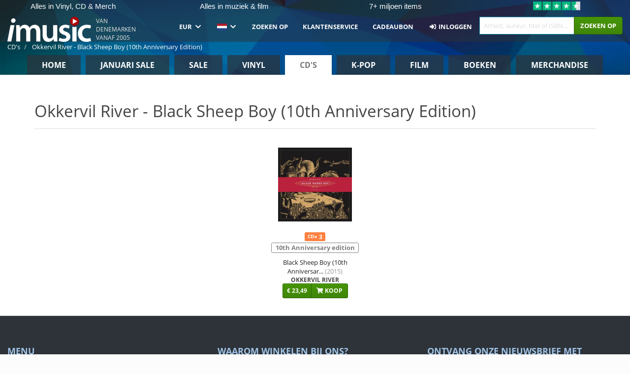

--- FILE ---
content_type: text/html; charset=UTF-8
request_url: https://imusic.nl/exposure/2486/okkervil-river-black-sheep-boy-10th-anniversary-edition-
body_size: 12166
content:
<!DOCTYPE HTML>
<html lang="nl-NL" xmlns="http://www.w3.org/1999/html">
<head>
    <title>Okkervil River - Black Sheep Boy (10th Anniversary Edition)</title>
    <meta name="description" content="10 års jubilæums version af Okkervil Rivers helt store gennembrud og fantastiske plade ''Black Sheep Boy'' fra 2005. Består af det originale album, Ep'en &quot;Black Sheep Boy Appendix&quot; samt en ekstra plade med uudgivet materiale. Derudover et essay om bandet."/>
    <meta name="viewport" content="width=device-width, initial-scale=1.0">
    <meta charset="UTF-8">
    <meta http-equiv="X-UA-Compatible" content="IE=edge">
    <meta name="csrf-token" content="Knqsg6E65JYnQQSCWL4l3aauJyAyz1Db50x3uHv0">
    <link rel="icon" type="image/png" href="/favicon-194x194.png" sizes="194x194">
    <link rel="canonical" href="https://imusic.nl/exposure/2486/okkervil-river-black-sheep-boy-10th-anniversary-edition-"/>
    <link rel="preload" as="style" href="https://imusic-static.b-cdn.net/build/assets/main-CS3GLKb6.css" /><link rel="stylesheet" href="https://imusic-static.b-cdn.net/build/assets/main-CS3GLKb6.css" />            <link rel="alternate" hreflang="da-DK" href="https://imusic.dk/exposure/2486/okkervil-river-black-sheep-boy-10th-anniversary-edition-"/>
            <link rel="alternate" hreflang="en-US" href="https://imusic.co/exposure/2486/okkervil-river-black-sheep-boy-10th-anniversary-edition-"/>
            <link rel="alternate" hreflang="no-NO" href="https://imusic.no/exposure/2486/okkervil-river-black-sheep-boy-10th-anniversary-edition-"/>
            <link rel="alternate" hreflang="sv-SE" href="https://imusic.se/exposure/2486/okkervil-river-black-sheep-boy-10th-anniversary-edition-"/>
            <link rel="alternate" hreflang="fi-FI" href="https://imusic.fi/exposure/2486/okkervil-river-black-sheep-boy-10th-anniversary-edition-"/>
            <link rel="alternate" hreflang="de-DE" href="https://imusic.de/exposure/2486/okkervil-river-black-sheep-boy-10th-anniversary-edition-"/>
            <link rel="alternate" hreflang="pt-BR" href="https://imusic.br.com/exposure/2486/okkervil-river-black-sheep-boy-10th-anniversary-edition-"/>
            <link rel="alternate" hreflang="en-GB" href="https://imusic.uk/exposure/2486/okkervil-river-black-sheep-boy-10th-anniversary-edition-"/>
            <link rel="alternate" hreflang="nl-BE" href="https://imusic.be/exposure/2486/okkervil-river-black-sheep-boy-10th-anniversary-edition-"/>
            <link rel="alternate" hreflang="nl-NL" href="https://imusic.nl/exposure/2486/okkervil-river-black-sheep-boy-10th-anniversary-edition-"/>
            <link rel="alternate" hreflang="de-CH" href="https://imusic.ch/exposure/2486/okkervil-river-black-sheep-boy-10th-anniversary-edition-"/>
            <link rel="alternate" hreflang="es-ES" href="https://imusic.es/exposure/2486/okkervil-river-black-sheep-boy-10th-anniversary-edition-"/>
            <link rel="alternate" hreflang="pt-PT" href="https://imusic.pt/exposure/2486/okkervil-river-black-sheep-boy-10th-anniversary-edition-"/>
            <link rel="alternate" hreflang="fr-FR" href="https://imusic.fr/exposure/2486/okkervil-river-black-sheep-boy-10th-anniversary-edition-"/>
            <link rel="alternate" hreflang="pl-PL" href="https://imusic.pl/exposure/2486/okkervil-river-black-sheep-boy-10th-anniversary-edition-"/>
            <link rel="alternate" hreflang="en-SG" href="https://imusic.sg/exposure/2486/okkervil-river-black-sheep-boy-10th-anniversary-edition-"/>
            <link rel="alternate" hreflang="en-AU" href="https://imusic.au/exposure/2486/okkervil-river-black-sheep-boy-10th-anniversary-edition-"/>
            <link rel="alternate" hreflang="ja-JP" href="https://imusic.jp/exposure/2486/okkervil-river-black-sheep-boy-10th-anniversary-edition-"/>
            <link rel="alternate" hreflang="x-default" href="https://imusic.co/exposure/2486/okkervil-river-black-sheep-boy-10th-anniversary-edition-"/>
        <script src="https://imusic-static.b-cdn.net/js/jquery.min.js"
            integrity="sha384-sh7LrJKhZVCSiklvQQdFfWqLoA/0X7Ir40zpIu7mrtoMlWbziSZ6MYKpTk5HoFL0" crossorigin="anonymous"></script>
        <script defer src="https://cdnjs.cloudflare.com/ajax/libs/twitter-bootstrap/3.4.1/js/bootstrap.min.js"
            integrity="sha256-nuL8/2cJ5NDSSwnKD8VqreErSWHtnEP9E7AySL+1ev4=" crossorigin="anonymous"></script>
    <script src="https://cdnjs.cloudflare.com/ajax/libs/jquery.form/4.3.0/jquery.form.min.js"
            integrity="sha384-qlmct0AOBiA2VPZkMY3+2WqkHtIQ9lSdAsAn5RUJD/3vA5MKDgSGcdmIv4ycVxyn" crossorigin="anonymous"></script>
    <link rel="preload" as="style" href="https://imusic-static.b-cdn.net/build/assets/app-Dhfpv9kO.css" /><link rel="modulepreload" href="https://imusic-static.b-cdn.net/build/assets/app-7jlHr0ey.js" /><link rel="stylesheet" href="https://imusic-static.b-cdn.net/build/assets/app-Dhfpv9kO.css" /><script type="module" src="https://imusic-static.b-cdn.net/build/assets/app-7jlHr0ey.js"></script>            
            
        <!-- Open Graph / Facebook Meta Tags -->
        <meta property="og:type" content="website">
        <meta property="og:url" content="https://imusic.nl/exposure/2486/okkervil-river-black-sheep-boy-10th-anniversary-edition-">
        <meta property="og:title" content="Okkervil River - Black Sheep Boy (10th Anniversary Edition)">
        <meta property="og:description" content="10 års jubilæums version af Okkervil Rivers helt store gennembrud og fantastiske plade ''Black Sheep Boy'' fra 2005. Består af det originale album, Ep'en &quot;Black Sheep Boy Appendix&quot; samt en ekstra plade med uudgivet materiale. Derudover et essay om bandet.">
        <meta property="og:image" content="https://imusic.b-cdn.net/images/item/original/020/0656605228020.jpg?okkervil-river-2015-black-sheep-boy-10th-anniversary-edition-cd&class=scaled&v=1444857951">
        <meta property="og:image:secure_url" content="https://imusic.b-cdn.net/images/item/original/020/0656605228020.jpg?okkervil-river-2015-black-sheep-boy-10th-anniversary-edition-cd&class=scaled&v=1444857951">
        <meta property="og:image:width" content="550">
        <meta property="og:image:height" content="545">
        <meta property="og:site_name" content="iMusic">
        <meta property="og:locale" content="nl_NL">

        
        <!-- Twitter Card Meta Tags -->
        <meta name="twitter:card" content="summary_large_image">
        <meta name="twitter:site" content="@imusicdk">
        <meta name="twitter:url" content="https://imusic.nl/exposure/2486/okkervil-river-black-sheep-boy-10th-anniversary-edition-">
        <meta name="twitter:title" content="Okkervil River - Black Sheep Boy (10th Anniversary Edition)">
        <meta name="twitter:description" content="10 års jubilæums version af Okkervil Rivers helt store gennembrud og fantastiske plade ''Black Sheep Boy'' fra 2005. Består af det originale album, Ep'en &quot;Black Sheep Boy Appendix&quot; samt en ekstra plade med uudgivet materiale. Derudover et essay om bandet.">
        <meta name="twitter:image" content="https://imusic.b-cdn.net/images/item/original/020/0656605228020.jpg?okkervil-river-2015-black-sheep-boy-10th-anniversary-edition-cd&class=scaled&v=1444857951">

            
    
    <script>
        if (/MSIE \d|Trident.*rv:/.test(navigator.userAgent)) {
            window.location = 'microsoft-edge:' + window.location;
            setTimeout(function () {
                window.location = 'https://go.microsoft.com/fwlink/?linkid=2135547';
            }, 1)
        }
    </script>

            <link rel="preload" as="style" href="https://imusic-static.b-cdn.net/build/assets/cc-DRDZlMXm.css" /><link rel="modulepreload" href="https://imusic-static.b-cdn.net/build/assets/cc-D4fqQRMT.js" /><link rel="stylesheet" href="https://imusic-static.b-cdn.net/build/assets/cc-DRDZlMXm.css" /><script type="module" src="https://imusic-static.b-cdn.net/build/assets/cc-D4fqQRMT.js"></script>    
                                                                                        
<!-- Facebook Pixel -->
<script type="text/plain" data-category="analytics" data-service="Facebook">
    !function (f, b, e, v, n, t, s) {
        if (f.fbq) return;
        n = f.fbq = function () {
            n.callMethod ?
                n.callMethod.apply(n, arguments) : n.queue.push(arguments)
        };
        if (!f._fbq) f._fbq = n;
        n.push = n;
        n.loaded = !0;
        n.version = '2.0';
        n.queue = [];
        t = b.createElement(e);
        t.async = !0;
        t.src = v;
        s = b.getElementsByTagName(e)[0];
        s.parentNode.insertBefore(t, s)
    }(window, document, 'script', 'https://connect.facebook.net/en_US/fbevents.js');
    fbq("init", "1110576090196729");


</script>
<noscript><img height="1" width="1" style="display:none" src="https://www.facebook.com/tr?id=1110576090196729&ev=PageView&noscript=1"/></noscript>                                                                                                
<!-- Google Analytics -->
<script type="text/javascript" data-category="analytics" data-service="Google Analytics" async src="https://www.googletagmanager.com/gtag/js?id=G-33P1ZYKLLR"></script>
<script type="text/javascript" data-category="analytics" data-service="Google Analytics">
window.dataLayer = window.dataLayer || [];
function gtag() { dataLayer.push(arguments); }if(! window.cookieConsent) {
                    gtag("consent", "default", {
                        ad_storage: "denied",
                        ad_user_data: "denied",
                        ad_personalization: "denied",
                        personalization_storage: "denied",
                        functionality_storage: "denied",
                        security_storage: "denied",
                        analytics_storage: "denied",
                    });
                }window.addEventListener("cc:onConsent", ({detail}) => {
                    var consent = window.cookieConsent.acceptedService("Google Analytics", "analytics") ? "granted" : "denied";
                    gtag("consent", "update", {
                        ad_storage: consent,
                        ad_user_data: consent,
                        ad_personalization: consent,
                        personalization_storage: consent,
                        functionality_storage: consent,
                        security_storage: consent,
                        analytics_storage: consent,
                    }); gtag("js", new Date()); gtag("config", "G-33P1ZYKLLR", {"anonymize_ip":true});
gtag("config", "AW-11176067335", {"anonymize_ip":true,"send_page_view":false});
});

</script>                                                
<!-- Go Wish -->

            <script type='text/plain' data-category='analytics' data-service='Ønskeskyen' src='https://tag.heylink.com/53eb7aee-bcd7-428e-939e-34ad93c76984/script.js' defer></script>
            <script type='text/plain' src='https://storage.googleapis.com/gowish-button-prod/js/gowish-iframe.js' data-category='analytics' data-service='Ønskeskyen' data-use-btn='true' id='gowish-iframescript' defer='true'></script>
            <link rel='stylesheet' href='https://storage.googleapis.com/gowish-button-prod/css/gowish-iframe.css'>
            <script type='text/plain' data-category='analytics' data-service='ØnskeSkyen'>
        

</script>                                                
<!-- Reddit -->
<script type='text/plain' data-category='analytics' data-service='Reddit'>
!function(w,d){if(!w.rdt){var p=w.rdt=function(){p.sendEvent?p.sendEvent.apply(p,arguments):p.callQueue.push(arguments)};p.callQueue=[];var t=d.createElement('script');t.src='https://www.redditstatic.com/ads/pixel.js',t.async=!0;var s=d.getElementsByTagName('script')[0];s.parentNode.insertBefore(t,s)}}(window,document);rdt('init','a2_edj3et5f8jg9', {'useDecimalCurrencyValues':true,'email':'','externalId':''});rdt('track', 'PageVisit');

</script>                                            </head>
<body class="">
<div class="container-fluid pagetop relative ">
            <div style="position: absolute; top: 0; bottom: 0; right: 0; left: 0; width: 100%; height: 100%; z-index: -1;">
            <img alt='Hero banner' loading='lazy' decoding='async' style='height: 100%; width: 100%; object-fit: cover; display: block;' srcset='https://imusic-static.b-cdn.net/storage/hero/h-101_3.png 640w, https://imusic-static.b-cdn.net/storage/hero/h-101_3.png 1024w' sizes='(max-width: 770px) 640px, 771px' src='https://imusic-static.b-cdn.net/storage/hero/h-101_3.png'>        </div>
        <nav class="row navbar navbar-default navbar-fixed-top hidden-print light" id="navbar-background"
         style="height: 85px"
         role="navigation">
                    <div class="top-banner" id="top-banner">
                <div class="messages">
                                    <span class="banner-phrase">Alles in Vinyl, CD & Merch</span>
                                    <span class="banner-phrase">Alles in muziek & film</span>
                                    <span class="banner-phrase">7+ miljoen items</span>
                                    <span class="banner-phrase">Gratis verzending van 100€</span>
                                    <span class="banner-phrase">Enorme K-pop selectie</span>
                                </div>
                <div class="tp">
                    <a href="https://nl.trustpilot.com/review/www.imusic.dk" target="_blank">
                    <img loading="lazy" decoding="async" src="https://imusic-static.b-cdn.net/storage/trustpilot/small.png" style="width: auto; max-height: 18px; max-width: 250px; vertical-align: bottom;"
                         alt="Top beoordeeld op Trustpilot op basis van duizenden klantenbeoordelingen"/>
                    </a>
                </div>
            </div>
        
        <div class="container-fluid">
            <div class="navbar-header flex justify-between items-center">
                <div class="flex align-items-center">
                    <button type="button" class="navbar-toggle" id="navbar-menu-toggle" data-toggle="collapse" data-target="#top-navbar" style="float: none; margin-right: 5px;">
                        <span class="sr-only">Toggle navigation</span>
                        <span class="icon-bar"></span>
                        <span class="icon-bar"></span>
                        <span class="icon-bar" style="width: 12px;"></span>
                    </button>

                    <a href="/">
                        <div id="logo" style="background-image: url(https://imusic-static.b-cdn.net/images/logo.png)"></div>
                    </a>
                </div>

                <div class="flex align-items-center gap-2">
                    <button type="button" class="navbar-toggle search" data-toggle="collapse" data-target="#top-navbar-search">
                        <span class="fa fa-search"></span>
                    </button>

                    <button type="button" class="navbar-toggle">
                        <a href="/page/customer">
                            <span class="fa fa-user text-white"></span>
                        </a>
                    </button>

                    
                                            <span id="tagline">Van Denemarken vanaf 2005</span>
                                    </div>
            </div>

            <div class="collapse navbar-collapse" id="top-navbar-search" aria-expanded="false" style="height: 1px">
                <form action="/music/search" role="search" class="visible-xs visible-sm hidden-print mt-4">
                    <div class="form-group mb-0">
                        <div class="input-group">
                            <input type="text" class="form-control" value=""
                                id="mainsearch3" name="query" placeholder="Artiest, auteur, titel of ISBN..."
                            >
                            <div class="input-group-btn">
                                <button class="btn btn-success" type="submit">Søg</button>
                            </div>
                        </div>
                    </div>
                </form>
            </div>

            <div class="collapse navbar-collapse" id="top-navbar" aria-expanded="false" style="height: 1px">
                <ul class="nav navbar-nav navbar-right" id="menu">
                    <li class="dropdown visible-xs">
                        <a href="#" class="dropdown-toggle" data-toggle="dropdown" onclick="return false" role="button"
                           aria-haspopup="true" aria-expanded="false">
                            <span class="lang-flag">Kategorier</span>
                            <span class="fa fa-chevron-down"></span>
                        </a>
                        <ul class="dropdown-menu" role="menu">
                                                            <li>
                                    <a href="/">
                                        Home                                    </a>
                                </li>
                                                            <li>
                                    <a href="/januarysale">
                                        Januari Sale                                    </a>
                                </li>
                                                            <li>
                                    <a href="/campaigns">
                                        Sale                                    </a>
                                </li>
                                                            <li>
                                    <a href="/vinyl">
                                        Vinyl                                    </a>
                                </li>
                                                            <li>
                                    <a href="/music">
                                        CD's                                    </a>
                                </li>
                                                            <li>
                                    <a href="/kpop">
                                        K-pop                                    </a>
                                </li>
                                                            <li>
                                    <a href="/movies">
                                        Film                                    </a>
                                </li>
                                                            <li>
                                    <a href="/books">
                                        Boeken                                    </a>
                                </li>
                                                            <li>
                                    <a href="/merchandise">
                                        Merchandise                                    </a>
                                </li>
                                                    </ul>
                    </li>
                                        <li class="dropdown btn-group">
                        <a href="#" class="dropdown-toggle" data-toggle="dropdown" onclick="return false" role="button"
                           aria-haspopup="true" aria-expanded="false">
                            EUR                            <span class="fa fa-chevron-down"></span>
                        </a>
                        <ul class="dropdown-menu" role="menu" id="currency-dropdown">
                                                            <li>
                                    <a role="menuitemradio"
                                       onclick="location.search = 'changeCurrency=AUD'">
                                        AUD &nbsp;
                                        <span class="text-muted pr-4">(Australian Dollars)</span>
                                                                                    <span class="pull-right">A$</span>
                                                                            </a>
                                </li>
                                                            <li>
                                    <a role="menuitemradio"
                                       onclick="location.search = 'changeCurrency=BRL'">
                                        BRL &nbsp;
                                        <span class="text-muted pr-4">(Brazilian real)</span>
                                                                                    <span class="pull-right">R$</span>
                                                                            </a>
                                </li>
                                                            <li>
                                    <a role="menuitemradio"
                                       onclick="location.search = 'changeCurrency=CAD'">
                                        CAD &nbsp;
                                        <span class="text-muted pr-4">(Canadian Dollars)</span>
                                                                                    <span class="pull-right">CA$</span>
                                                                            </a>
                                </li>
                                                            <li>
                                    <a role="menuitemradio"
                                       onclick="location.search = 'changeCurrency=CHF'">
                                        CHF &nbsp;
                                        <span class="text-muted pr-4">(Swiss francs)</span>
                                                                                    <span class="pull-right">SFr.</span>
                                                                            </a>
                                </li>
                                                            <li>
                                    <a role="menuitemradio"
                                       onclick="location.search = 'changeCurrency=CNY'">
                                        CNY &nbsp;
                                        <span class="text-muted pr-4">(Chinese yuan)</span>
                                                                                    <span class="pull-right">元</span>
                                                                            </a>
                                </li>
                                                            <li>
                                    <a role="menuitemradio"
                                       onclick="location.search = 'changeCurrency=CZK'">
                                        CZK &nbsp;
                                        <span class="text-muted pr-4">(Czech koruny)</span>
                                                                                    <span class="pull-right">Kč</span>
                                                                            </a>
                                </li>
                                                            <li>
                                    <a role="menuitemradio"
                                       onclick="location.search = 'changeCurrency=DKK'">
                                        DKK &nbsp;
                                        <span class="text-muted pr-4">(Danske kroner)</span>
                                                                            </a>
                                </li>
                                                            <li>
                                    <a role="menuitemradio"
                                       onclick="location.search = 'changeCurrency=EUR'">
                                        EUR &nbsp;
                                        <span class="text-muted pr-4">(Euro)</span>
                                                                                    <span class="pull-right">€</span>
                                                                            </a>
                                </li>
                                                            <li>
                                    <a role="menuitemradio"
                                       onclick="location.search = 'changeCurrency=GBP'">
                                        GBP &nbsp;
                                        <span class="text-muted pr-4">(Pounds Sterling)</span>
                                                                                    <span class="pull-right">£</span>
                                                                            </a>
                                </li>
                                                            <li>
                                    <a role="menuitemradio"
                                       onclick="location.search = 'changeCurrency=HKD'">
                                        HKD &nbsp;
                                        <span class="text-muted pr-4">(Hong Kong dollars)</span>
                                                                                    <span class="pull-right">HK$</span>
                                                                            </a>
                                </li>
                                                            <li>
                                    <a role="menuitemradio"
                                       onclick="location.search = 'changeCurrency=HUF'">
                                        HUF &nbsp;
                                        <span class="text-muted pr-4">(Hungarian forints)</span>
                                                                                    <span class="pull-right">Ft</span>
                                                                            </a>
                                </li>
                                                            <li>
                                    <a role="menuitemradio"
                                       onclick="location.search = 'changeCurrency=ILS'">
                                        ILS &nbsp;
                                        <span class="text-muted pr-4">(Israeli shekel)</span>
                                                                                    <span class="pull-right">₪</span>
                                                                            </a>
                                </li>
                                                            <li>
                                    <a role="menuitemradio"
                                       onclick="location.search = 'changeCurrency=ISK'">
                                        ISK &nbsp;
                                        <span class="text-muted pr-4">(Icelandic kronur)</span>
                                                                                    <span class="pull-right">Íkr</span>
                                                                            </a>
                                </li>
                                                            <li>
                                    <a role="menuitemradio"
                                       onclick="location.search = 'changeCurrency=JPY'">
                                        JPY &nbsp;
                                        <span class="text-muted pr-4">(Japanese yen)</span>
                                                                                    <span class="pull-right">¥</span>
                                                                            </a>
                                </li>
                                                            <li>
                                    <a role="menuitemradio"
                                       onclick="location.search = 'changeCurrency=KRW'">
                                        KRW &nbsp;
                                        <span class="text-muted pr-4">(South Korean won)</span>
                                                                                    <span class="pull-right">₩</span>
                                                                            </a>
                                </li>
                                                            <li>
                                    <a role="menuitemradio"
                                       onclick="location.search = 'changeCurrency=MXN'">
                                        MXN &nbsp;
                                        <span class="text-muted pr-4">(Mexican peso)</span>
                                                                                    <span class="pull-right">Mex$</span>
                                                                            </a>
                                </li>
                                                            <li>
                                    <a role="menuitemradio"
                                       onclick="location.search = 'changeCurrency=NOK'">
                                        NOK &nbsp;
                                        <span class="text-muted pr-4">(Norwegian kroner)</span>
                                                                                    <span class="pull-right">NOK</span>
                                                                            </a>
                                </li>
                                                            <li>
                                    <a role="menuitemradio"
                                       onclick="location.search = 'changeCurrency=NZD'">
                                        NZD &nbsp;
                                        <span class="text-muted pr-4">(New Zealand dollars)</span>
                                                                                    <span class="pull-right">NZ$</span>
                                                                            </a>
                                </li>
                                                            <li>
                                    <a role="menuitemradio"
                                       onclick="location.search = 'changeCurrency=PLN'">
                                        PLN &nbsp;
                                        <span class="text-muted pr-4">(Polish złotys)</span>
                                                                                    <span class="pull-right">zł</span>
                                                                            </a>
                                </li>
                                                            <li>
                                    <a role="menuitemradio"
                                       onclick="location.search = 'changeCurrency=SEK'">
                                        SEK &nbsp;
                                        <span class="text-muted pr-4">(Svenske kroner)</span>
                                                                                    <span class="pull-right">SEK</span>
                                                                            </a>
                                </li>
                                                            <li>
                                    <a role="menuitemradio"
                                       onclick="location.search = 'changeCurrency=SGD'">
                                        SGD &nbsp;
                                        <span class="text-muted pr-4">(Singapore dollars)</span>
                                                                                    <span class="pull-right">S$</span>
                                                                            </a>
                                </li>
                                                            <li>
                                    <a role="menuitemradio"
                                       onclick="location.search = 'changeCurrency=TRY'">
                                        TRY &nbsp;
                                        <span class="text-muted pr-4">(Turkish lira)</span>
                                                                                    <span class="pull-right">₺</span>
                                                                            </a>
                                </li>
                                                            <li>
                                    <a role="menuitemradio"
                                       onclick="location.search = 'changeCurrency=USD'">
                                        USD &nbsp;
                                        <span class="text-muted pr-4">(Dollars)</span>
                                                                                    <span class="pull-right">$</span>
                                                                            </a>
                                </li>
                                                            <li>
                                    <a role="menuitemradio"
                                       onclick="location.search = 'changeCurrency=ZAR'">
                                        ZAR &nbsp;
                                        <span class="text-muted pr-4">(South African rand)</span>
                                                                                    <span class="pull-right">R</span>
                                                                            </a>
                                </li>
                                                    </ul>
                    </li>
                    <li class="dropdown">
                        <a href="#" class="dropdown-toggle" data-toggle="dropdown" onclick="return false" role="button"
                           aria-haspopup="true" aria-expanded="false">
                            <span class="lang-flag"><img src="https://imusic-static.b-cdn.net/images/langs/nl.png" height="14" title="Nederlands" alt="nl"></img></span>
                            <span class="fa fa-chevron-down"></span>
                        </a>
                        <ul class="dropdown-menu" role="menu">
                                                            <li><a role="menuitemradio"  rel="alternate" href="https://imusic.dk/exposure/2486/okkervil-river-black-sheep-boy-10th-anniversary-edition-" hreflang="da-DK"><span class="lang-flag"><img src="https://imusic-static.b-cdn.net/images/flags/dk.png" height="14" title="DK" alt="DK"></img></span> <span class="lang-text">Dansk</span></a></li>
                                                            <li><a role="menuitemradio"  rel="alternate" href="https://imusic.de/exposure/2486/okkervil-river-black-sheep-boy-10th-anniversary-edition-" hreflang="de-DE"><span class="lang-flag"><img src="https://imusic-static.b-cdn.net/images/flags/de.png" height="14" title="DE" alt="DE"></img></span> <span class="lang-text">Deutsch</span></a></li>
                                                            <li><a role="menuitemradio"  rel="alternate" href="https://imusic.ch/exposure/2486/okkervil-river-black-sheep-boy-10th-anniversary-edition-" hreflang="de-CH"><span class="lang-flag"><img src="https://imusic-static.b-cdn.net/images/flags/ch.png" height="14" title="CH" alt="CH"></img></span> <span class="lang-text">Deutsch (Switzerland)</span></a></li>
                                                            <li><a role="menuitemradio"  rel="alternate" href="https://imusic.co/exposure/2486/okkervil-river-black-sheep-boy-10th-anniversary-edition-" hreflang="en-US"><span class="lang-flag"><img src="https://imusic-static.b-cdn.net/images/flags/us.png" height="14" title="US" alt="US"></img></span> <span class="lang-text">English</span></a></li>
                                                            <li><a role="menuitemradio"  rel="alternate" href="https://imusic.au/exposure/2486/okkervil-river-black-sheep-boy-10th-anniversary-edition-" hreflang="en-AU"><span class="lang-flag"><img src="https://imusic-static.b-cdn.net/images/flags/au.png" height="14" title="AU" alt="AU"></img></span> <span class="lang-text">English (Australia)</span></a></li>
                                                            <li><a role="menuitemradio"  rel="alternate" href="https://imusic.sg/exposure/2486/okkervil-river-black-sheep-boy-10th-anniversary-edition-" hreflang="en-SG"><span class="lang-flag"><img src="https://imusic-static.b-cdn.net/images/flags/sg.png" height="14" title="SG" alt="SG"></img></span> <span class="lang-text">English (Singapore)</span></a></li>
                                                            <li><a role="menuitemradio"  rel="alternate" href="https://imusic.uk/exposure/2486/okkervil-river-black-sheep-boy-10th-anniversary-edition-" hreflang="en-GB"><span class="lang-flag"><img src="https://imusic-static.b-cdn.net/images/flags/gb.png" height="14" title="GB" alt="GB"></img></span> <span class="lang-text">English (United Kingdom)</span></a></li>
                                                            <li><a role="menuitemradio"  rel="alternate" href="https://imusic.es/exposure/2486/okkervil-river-black-sheep-boy-10th-anniversary-edition-" hreflang="es-ES"><span class="lang-flag"><img src="https://imusic-static.b-cdn.net/images/flags/es.png" height="14" title="ES" alt="ES"></img></span> <span class="lang-text">Español</span></a></li>
                                                            <li><a role="menuitemradio"  rel="alternate" href="https://imusic.fr/exposure/2486/okkervil-river-black-sheep-boy-10th-anniversary-edition-" hreflang="fr-FR"><span class="lang-flag"><img src="https://imusic-static.b-cdn.net/images/flags/fr.png" height="14" title="FR" alt="FR"></img></span> <span class="lang-text">Français</span></a></li>
                                                            <li><a role="menuitemradio"  rel="alternate" href="https://imusic.nl/exposure/2486/okkervil-river-black-sheep-boy-10th-anniversary-edition-" hreflang="nl-NL"><span class="lang-flag"><img src="https://imusic-static.b-cdn.net/images/flags/nl.png" height="14" title="NL" alt="NL"></img></span> <span class="lang-text">Nederlands</span></a></li>
                                                            <li><a role="menuitemradio"  rel="alternate" href="https://imusic.no/exposure/2486/okkervil-river-black-sheep-boy-10th-anniversary-edition-" hreflang="no-NO"><span class="lang-flag"><img src="https://imusic-static.b-cdn.net/images/flags/no.png" height="14" title="NO" alt="NO"></img></span> <span class="lang-text">Norsk</span></a></li>
                                                            <li><a role="menuitemradio"  rel="alternate" href="https://imusic.pl/exposure/2486/okkervil-river-black-sheep-boy-10th-anniversary-edition-" hreflang="pl-PL"><span class="lang-flag"><img src="https://imusic-static.b-cdn.net/images/flags/pl.png" height="14" title="PL" alt="PL"></img></span> <span class="lang-text">Polski</span></a></li>
                                                            <li><a role="menuitemradio"  rel="alternate" href="https://imusic.pt/exposure/2486/okkervil-river-black-sheep-boy-10th-anniversary-edition-" hreflang="pt-PT"><span class="lang-flag"><img src="https://imusic-static.b-cdn.net/images/flags/pt.png" height="14" title="PT" alt="PT"></img></span> <span class="lang-text">Português</span></a></li>
                                                            <li><a role="menuitemradio"  rel="alternate" href="https://imusic.br.com/exposure/2486/okkervil-river-black-sheep-boy-10th-anniversary-edition-" hreflang="pt-BR"><span class="lang-flag"><img src="https://imusic-static.b-cdn.net/images/flags/br.png" height="14" title="BR" alt="BR"></img></span> <span class="lang-text">Português do Brasil</span></a></li>
                                                            <li><a role="menuitemradio"  rel="alternate" href="https://imusic.fi/exposure/2486/okkervil-river-black-sheep-boy-10th-anniversary-edition-" hreflang="fi-FI"><span class="lang-flag"><img src="https://imusic-static.b-cdn.net/images/flags/fi.png" height="14" title="FI" alt="FI"></img></span> <span class="lang-text">Suomi</span></a></li>
                                                            <li><a role="menuitemradio"  rel="alternate" href="https://imusic.se/exposure/2486/okkervil-river-black-sheep-boy-10th-anniversary-edition-" hreflang="sv-SE"><span class="lang-flag"><img src="https://imusic-static.b-cdn.net/images/flags/se.png" height="14" title="SE" alt="SE"></img></span> <span class="lang-text">Svenska</span></a></li>
                                                            <li><a role="menuitemradio"  rel="alternate" href="https://imusic.be/exposure/2486/okkervil-river-black-sheep-boy-10th-anniversary-edition-" hreflang="nl-BE"><span class="lang-flag"><img src="https://imusic-static.b-cdn.net/images/flags/be.png" height="14" title="BE" alt="BE"></img></span> <span class="lang-text">Vlaamse (Belgium)</span></a></li>
                                                            <li><a role="menuitemradio"  rel="alternate" href="https://imusic.jp/exposure/2486/okkervil-river-black-sheep-boy-10th-anniversary-edition-" hreflang="ja-JP"><span class="lang-flag"><img src="https://imusic-static.b-cdn.net/images/flags/jp.png" height="14" title="JP" alt="JP"></img></span> <span class="lang-text">日本語</span></a></li>
                                                    </ul>
                    </li>
                                            <li class="dropdown">
            <a href="/page/search" class="hidden-xs hidden-sm" role="button" aria-haspopup="true" aria-expanded="false">Zoeken op</a>
        <a href="#" class="hidden-md hidden-lg dropdown-toggle" data-toggle="dropdown" onclick="return false" role="button" aria-haspopup="true" aria-expanded="false">Zoeken op</a>
        <ul class="dropdown-menu multi-level" role="menu">
            <li class="hidden-md hidden-lg">
                <a href="/page/search" role="menuitem"><span class="fa fa-search"> </span>&nbsp;Zoeken op</a>            </li>
                                                        <li class="">
                    
                                          <a class="inline-block" href="/page/search?advanced=1" role="menuitem"><span class="fa fa-search-plus"> </span>&nbsp;Geavanceerde zoekopties</a>                    
                                    </li>
                    </ul>
    </li>

                                            <li class="dropdown">
            <a href="/page/contact" class="hidden-xs hidden-sm" role="button" aria-haspopup="true" aria-expanded="false">Klantenservice</a>
        <a href="#" class="hidden-md hidden-lg dropdown-toggle" data-toggle="dropdown" onclick="return false" role="button" aria-haspopup="true" aria-expanded="false">Klantenservice</a>
        <ul class="dropdown-menu multi-level" role="menu">
            <li class="hidden-md hidden-lg">
                <a href="/page/contact" role="menuitem">Klantenservice</a>            </li>
                                                        <li class="">
                    
                                          <a class="inline-block" href="/exposure/6488/vigtig-info-i-forbindelse-med-julen" role="menuitem"><span class="fa fa-tree"> </span>&nbsp;Kerstinfo</a>                    
                                    </li>
                                            <li class="">
                    
                                          <a class="inline-block" href="/page/faq" role="menuitem">Algemene FAQ</a>                    
                                    </li>
                                            <li class="">
                    
                                          <a class="inline-block" href="/exposure/10037/vinyl-faq" role="menuitem">Vinyl FAQ</a>                    
                                    </li>
                                            <li class="">
                    
                                          <a class="inline-block" href="/page/contact" role="menuitem">Contact</a>                    
                                    </li>
                    </ul>
    </li>

                                            <li class="dropdown">
      <a href="/giftcard" role="menuitem">Cadeaubon</a>    </li>

                                            <li class="dropdown">
      <a href="/page/login" role="menuitem"><span class="fa fa-sign-in-alt"> </span>&nbsp;Inloggen</a>    </li>

                                                                <li class="visible-md visible-lg">
                            <div id="searchbar">
                                <form action="/music/search">
                                    <div class="input-group search-form-group">
                                        <input type="text" class="form-control typeahead" id="mainsearch" name="query"
                                               value=""
                                               placeholder="Artiest, auteur, titel of ISBN..." autocomplete="off" accesskey="f"/>
                                        <span class="input-group-btn">
                                            <button class="btn btn-success" type="submit">Zoeken op</button>
                                        </span>
                                    </div>
                                </form>
                            </div>
                        </li>
                    
                    
<li class="dropdown cart  hidden-xs">
    </li>                    
<li class="hidden-xs cart-btn">
    </li>                </ul>
            </div>
        </div>
    </nav>

    <div id="breadcrumb" class="row breadcrumb-container hidden-print" style="margin-top: 78px">
        <ol class="breadcrumb light" itemscope itemtype="https://schema.org/BreadcrumbList">
                                        <li itemprop="itemListElement" itemscope itemtype="https://schema.org/ListItem">
                    <a itemprop="item" itemtype="https://schema.org/Thing" href="/music">
                        <span itemprop="name">CD's</span>
                    </a>
                    <meta itemprop="position" content="1"/>
                </li>
                            <li itemprop="itemListElement" itemscope itemtype="https://schema.org/ListItem">
                    <a itemprop="item" itemtype="https://schema.org/Thing" href="/exposure/2486/okkervil-river-black-sheep-boy-10th-anniversary-edition-">
                        <span itemprop="name">Okkervil River - Black Sheep Boy (10th Anniversary Edition)</span>
                    </a>
                    <meta itemprop="position" content="2"/>
                </li>
                                </ol>
    </div>

    <div class="row row-centered hidden-print">
        <div class="col-centered col-sm-10 col-xs-12" id="messages">
                    </div>
    </div>


        
    <div id="tabs" class="row hidden-print">
        <div class="container">
            <div class="row">
                                <ul class="nav nav-tabs nav-justified hidden-xs hidden-sm">
                                            <li class="overhead-size "
                            style="font-size: calc(100vw / (9 * 9))">
                            <a href="/"
                               style="padding: calc(100vw / (9 * 16))">
                                Home                            </a>
                        </li>
                                            <li class="overhead-size "
                            style="font-size: calc(100vw / (9 * 9))">
                            <a href="/januarysale"
                               style="padding: calc(100vw / (9 * 16))">
                                Januari Sale                            </a>
                        </li>
                                            <li class="overhead-size "
                            style="font-size: calc(100vw / (9 * 9))">
                            <a href="/campaigns"
                               style="padding: calc(100vw / (9 * 16))">
                                Sale                            </a>
                        </li>
                                            <li class="overhead-size "
                            style="font-size: calc(100vw / (9 * 9))">
                            <a href="/vinyl"
                               style="padding: calc(100vw / (9 * 16))">
                                Vinyl                            </a>
                        </li>
                                            <li class="overhead-size active"
                            style="font-size: calc(100vw / (9 * 9))">
                            <a href="/music"
                               style="padding: calc(100vw / (9 * 16))">
                                CD's                            </a>
                        </li>
                                            <li class="overhead-size "
                            style="font-size: calc(100vw / (9 * 9))">
                            <a href="/kpop"
                               style="padding: calc(100vw / (9 * 16))">
                                K-pop                            </a>
                        </li>
                                            <li class="overhead-size "
                            style="font-size: calc(100vw / (9 * 9))">
                            <a href="/movies"
                               style="padding: calc(100vw / (9 * 16))">
                                Film                            </a>
                        </li>
                                            <li class="overhead-size "
                            style="font-size: calc(100vw / (9 * 9))">
                            <a href="/books"
                               style="padding: calc(100vw / (9 * 16))">
                                Boeken                            </a>
                        </li>
                                            <li class="overhead-size "
                            style="font-size: calc(100vw / (9 * 9))">
                            <a href="/merchandise"
                               style="padding: calc(100vw / (9 * 16))">
                                Merchandise                            </a>
                        </li>
                                    </ul>
            </div>
        </div>
    </div>

            <form action="/music/search" role="search"
              class="visible-xs visible-sm hidden-print">
            <div class="form-group">
                <div class="input-group">
                    <div class="input-group-btn">
                        <button type="button" class="btn btn-default dropdown-toggle" data-toggle="dropdown">
                            CD's <span class="caret"></span>
                        </button>
                        <ul class="dropdown-menu">
                                                            <li><a href="/">Home</a></li>
                                                            <li><a href="/januarysale">Januari Sale</a></li>
                                                            <li><a href="/campaigns">Sale</a></li>
                                                            <li><a href="/vinyl">Vinyl</a></li>
                                                            <li><a href="/music">CD's</a></li>
                                                            <li><a href="/kpop">K-pop</a></li>
                                                            <li><a href="/movies">Films</a></li>
                                                            <li><a href="/books">Boeken</a></li>
                                                            <li><a href="/merchandise">Koopwaar</a></li>
                                                    </ul>
                    </div>
                    <input type="text" class="form-control" value=""
                           id="mainsearch2" name="query" placeholder="Artiest, auteur, titel of ISBN...">
                    <div class="input-group-btn">
                        <button class="btn btn-success" type="submit">Zoeken op</button>
                    </div>

                </div>
            </div>
        </form>
    </div>

<div class="white-background">
    <div class="container " id="content">
                    <div class="page-header">
    <h1>
        Okkervil River - Black Sheep Boy (10th Anniversary Edition)            </h1>
    </div>




    
    
    
    <div class="list-container list-items">
                    <div class="list-item">
                <div class="text-center item-teaser">
    <a href="/music/0656605228020/okkervil-river-2015-black-sheep-boy-10th-anniversary-edition-cd" title="Okkervil River · Black Sheep Boy (10th Anniversary Edition) (CD) [10th Anniversary edition] (2015)">
        <figure class="item-figure">
            <img src="https://imusic.b-cdn.net/images/item/original/020/0656605228020.jpg?okkervil-river-2015-black-sheep-boy-10th-anniversary-edition-cd&amp;class=scaled&amp;v=1444857951" loading="lazy" style="background-image: url(https://imusic-static.b-cdn.net/images/missing.png)" onload="this.classList.add('loaded')" class="item-cover" alt="Cover for Okkervil River · Black Sheep Boy (10th Anniversary Edition) (CD) [10th Anniversary edition] (2015)">        </figure>

        <div class="type">
            <span class="label" style="background-color: #ff8040" title=""><acronym title="Compact Disc">CD<span class="outline" title="">&times; 3</span></acronym></span><div class="label label-blank breakable-label">10th Anniversary edition</div>        </div>
        <div class="item-text">
            <span class="title" title="Black Sheep Boy (10th Anniversary Edition)">
                Black Sheep Boy (10th Anniversar...            </span>
                            <span class="release-year hidden-xs">(2015)</span>
                                        <div class="artist" title="Okkervil River">
                    Okkervil River                </div>
                    </div>
                    </a>
                                <form method="post" action="/page/cart" data-ajax>
            <input type="hidden" name="_token" value="Knqsg6E65JYnQQSCWL4l3aauJyAyz1Db50x3uHv0" autocomplete="off">            <input type="hidden" name="itemId" value="656605228020">
            <input type="hidden" name="action" value="add">
                        <div class="btn-group btn-group-sm" role="group">
                <button type="submit" class="btn btn-sm btn-success price">
                    € 23,49                </button>
                <button type="submit" class="btn btn-sm btn-success" title="Verwachte levering: Verwachte levering 26 - 30 jan.">
                    <span class="fas fa-shopping-cart"></span>
                    <span class="hidden-md hidden-sm hidden-xs">Koop</span>
                </button>
            </div>
        </form>
                </div>
            </div>
            </div>


    <script type="application/ld+json">
        {"@context":"https://schema.org","@type":"CollectionPage","name":"Okkervil River - Black Sheep Boy (10th Anniversary Edition)","description":"10 års jubilæums version af Okkervil Rivers helt store gennembrud og fantastiske plade \u0027\u0027Black Sheep Boy\u0027\u0027 fra 2005. Består af det originale album, Ep\u0027en \u0022Black Sheep Boy Appendix\u0022 samt en ekstra plade med uudgivet materiale. Derudover et essay om bandet.","mainEntity":{"@type":"ItemList","itemListElement":[{"@context":"http://schema.org","@type":"Product","name":"Black Sheep Boy (10th Anniversary Edition)","description":"10 års jubilæums version af Okkervil Rivers helt store gennembrud og fantastiske plade \u0027\u0027Black Sheep Boy\u0027\u0027 fra 2005. Består af det originale album, Ep\u0027en \u0022Black Sheep Boy Appendix\u0022 samt en ekstra plade med uudgivet materiale. Derudover et essay om bandet.","image":"https://imusic.b-cdn.net/images/item/original/020/0656605228020.jpg?okkervil-river-2015-black-sheep-boy-10th-anniversary-edition-cd\u0026class=scaled\u0026v=1444857951","gtin13":"0656605228020","offers":{"@type":"Offer","availability":"https://schema.org/OutOfStock","itemCondition":"https://schema.org/NewCondition","priceValidUntil":"2026-01-18T01:08:36+01:00","priceCurrency":"EUR","url":"https://imusic.nl/music/0656605228020/okkervil-river-2015-black-sheep-boy-10th-anniversary-edition-cd","hasMerchantReturnPolicy":{"@type":"MerchantReturnPolicy","applicableCountry":"NL","returnPolicyCategory":"https://schema.org/MerchantReturnFiniteReturnWindow","merchantReturnDays":14,"returnMethod":"https://schema.org/ReturnByMail","returnFees":"https://schema.org/ReturnFeesCustomerResponsibility"},"price":23.49}}]}}    </script>



            </div>
</div>

<div id="bottom" class="hidden-print">
    <footer>
        <div class="footer" id="footer">
            <div class="container-fluid">
                <div class="row">
                    <div class="col-sm-4 col-xs-6">
                                                    <h3>Menu</h3>
                            <ul>
                                                                    <li>
                                        <a href="/page/top" role="menuitem">Top 100</a>                                                                            </li>
                                                                    <li>
                                        <a href="/page/about" role="menuitem">Over iMusic</a>                                                                            </li>
                                                                    <li>
                                        <a href="/exposure/14363/om-vores-butik" role="menuitem">Over onze platenzaak</a>                                                                            </li>
                                                                    <li>
                                        <a href="/page/conditions" role="menuitem">Voorwaarden</a>                                                                            </li>
                                                                    <li>
                                        <a href="/page/privacy" role="menuitem">Privacybeleid</a>                                                                            </li>
                                                                    <li>
                                        <a target="_blank" href="https://drive.google.com/drive/folders/0B1Fs4TnD5h_4XzdUYmNvME5ocnM?usp=sharing" role="menuitem">Pers</a>                                                                            </li>
                                                                    <li>
                                        <a target="_blank" href="https://status.imusic.dk" role="menuitem">Status</a>                                                                            </li>
                                                                <li>
                                                                            <a href="" data-cc="show-preferencesModal">
                                            Cookie-instellingen                                        </a>
                                                                    </li>
                            </ul>
                                            </div>
                    <div class="col-sm-4 col-xs-6">
                                                    <h3>Waarom winkelen bij ons?</h3>
                            <ul class="product-benefits">
                                <li>
    <span class="text-success"> <span class="fas fa-check"></span>
        <strong>
        Gratis verzending van € 100,00 (tot Nederland)        </strong>
    </span>
    <br/>
    Ontvang gratis verzending bij aankoop van € 100,00 (tot Nederland) met de goedkoopste verzendmethode. Niet geldig voor cadeaukaarten.</li>
                                <li>
                                <span class="text-success">
                                    <span class="fas fa-check"></span>
                                        <strong>Goedgekeurd</strong>
                                    </span><br/>
                                    Top beoordeeld op Trustpilot op basis van duizenden klantenbeoordelingen                                    <br/>
                                                                    </li>
                                <li>
                                    <span class="text-success">
                                        <span class="fas fa-check"></span>
                                        <strong>Dienst</strong>
                                    </span><br/>
                                    Persoonlijke klantenservice waarmee u kunt praten                                </li>
                                <li>
                                    <span class="text-success">
                                        <span class="fas fa-check"></span>
                                        <strong>Scandinavië's grootste selectie</strong>
                                    </span><br/>
                                    Grote selectie van nieuwe en komende releases - 8.000.000 titels tegen lage prijzen
VINYL · CD · K-POP · DVD · MERCHANDISE · BOEKEN                                </li>
                            </ul>
                                            </div>
                    <div class="col-sm-4 col-xs-12">
                        <div class="row">
                                                            <div class="col-xs-12">
                                    <h3 id="newsletter-signup">Ontvang onze nieuwsbrief met speciale aanbiedingen en info over het belangrijkste muzieknieuws (de nieuwsbrief is in het Engels)</h3>
                                    <div class="text-center input-append newsletter-box">
                                        <form action="/page/subscriptions" method="post">
                                            <input type="hidden" name="_token" value="Knqsg6E65JYnQQSCWL4l3aauJyAyz1Db50x3uHv0"/>
                                            <input type="hidden" name="action" value="subscribe"/>

                                            <div class="form-group">
                                                <input type="text" class="form-control" id="inputDefault"
                                                       placeholder="Voer e-mailadres in"
                                                       name="email"
                                                       value="">
                                            </div>
                                            <button type="submit" class="btn btn-success btn-block">
                                                <i class="fas fa-envelope"></i>&nbsp;
                                                Abonneren op nieuwsbrief                                            </button>
                                        </form>
                                    </div>
                                </div>
                                                        <div class="col-xs-12">
                                <div style="margin-top: 8px;">
                                    <ul class="social">
                                        <li class="facebook">
                                            <a href="https://www.facebook.com/imusic.dk" target="_blank">
                                                <i class="fab fa-facebook-f"> </i>
                                            </a>
                                        </li>
                                        <li class="tiktok">
                                            <a href="https://www.tiktok.com/@imusicdk" target="_blank">
                                                <i class="fab fa-tiktok"></i>
                                            </a>
                                        </li>
                                        <li class="instagram">
                                            <a href="https://www.instagram.com/imusicdk/" target="_blank">
                                                <i class="fab fa-instagram"> </i>
                                            </a>
                                        </li>
                                    </ul>
                                    <ul class="social mt-2" style="margin-top: 1rem;">
                                        <p class="text-white"><b>K-POP</b></p>
                                        <li class="instagram-2">
                                            <a href="https://www.instagram.com/kpopimusicdk/" target="_blank">
                                                <i class="fab fa-instagram"> </i>
                                            </a>
                                        </li>
                                        <li class="tiktok-2">
                                            <a href="https://www.tiktok.com/@kpopimusicdk" target="_blank">
                                                <i class="fab fa-tiktok"> </i>
                                            </a>
                                        </li>
                                    </ul>
                                </div>
                            </div>
                        </div>
                    </div>
                </div>
                <div class="row pull-right" style="padding-top: 10px; padding-bottom: 10px;">
                    <div class="col-xs-12">
                        <a href="https://www.dnb.com/da-dk/produkter-og-tjenester/live-rating-logo/" rel="nofollow" title="Dun & Bradstreet credit rating logo">
                            <img src="https://ratinglogo.bisnode.com/2886654191787982401786582.svg" loading="lazy" style="background-image: url(https://imusic-static.b-cdn.net/images/blank.png)" onload="this.classList.add('loaded')" class="creditratinglogo" alt="Dun &amp; Bradstreet credit rating logo">                        </a>

                         <span class="partner" title="imusic.dk har en fremragende score på Trustpilot">
                            <a href="https://NL.trustpilot.com/review/www.imusic.dk?utm_medium=iMusic&utm_source=static">
                                <img alt="Trustpilot rating" loading="lazy" decoding="async" style="background: #fff; width: 100%; height: auto; max-width: 200px" src="https://imusic-static.b-cdn.net/storage/trustpilot/nl.png"/>
                            </a>
                        </span>
                                                    <span class="partner" style="display: inline-block; margin: 0 10px;" title="imusic.dk har en fremragende score på Google">
                                <div id="google-reviews">
    <a href="https://g.co/kgs/NSmDCdC" target="_blank">
        <svg xmlns="http://www.w3.org/2000/svg" viewBox="0 0 220 50" style="height:30px;">
            <text x="10" y="35" font-family="Arial" font-size="30" font-weight="bold"
                  fill="#E6A817">4.7</text>

            <!-- Star 1 (fully filled) -->
            <defs>
                <clipPath id="clip1">
                    <rect x="60" y="0" width="30" height="50"/>
                </clipPath>
            </defs>
            <path d="M75 10 L79.5 19.2 L89.6 20.4 L82.3 27.4 L83.9 37.6 L75 32.8 L66.1 37.6 L67.7 27.4 L60.4 20.4 L70.5 19.2 Z"
                  stroke="#E6A817" stroke-width="1" fill="white"/>
            <path d="M75 10 L79.5 19.2 L89.6 20.4 L82.3 27.4 L83.9 37.6 L75 32.8 L66.1 37.6 L67.7 27.4 L60.4 20.4 L70.5 19.2 Z"
                  stroke="none" fill="#E6A817" clip-path="url(#clip1)"/>

            <!-- Star 2 (fully filled) -->
            <defs>
                <clipPath id="clip2">
                    <rect x="90" y="0" width="30" height="50"/>
                </clipPath>
            </defs>
            <path d="M105 10 L109.5 19.2 L119.6 20.4 L112.3 27.4 L113.9 37.6 L105 32.8 L96.1 37.6 L97.7 27.4 L90.4 20.4 L100.5 19.2 Z"
                  stroke="#E6A817" stroke-width="1" fill="white"/>
            <path d="M105 10 L109.5 19.2 L119.6 20.4 L112.3 27.4 L113.9 37.6 L105 32.8 L96.1 37.6 L97.7 27.4 L90.4 20.4 L100.5 19.2 Z"
                  stroke="none" fill="#E6A817" clip-path="url(#clip2)"/>

            <!-- Star 3 (fully filled) -->
            <defs>
                <clipPath id="clip3">
                    <rect x="120" y="0" width="30" height="50"/>
                </clipPath>
            </defs>
            <path d="M135 10 L139.5 19.2 L149.6 20.4 L142.3 27.4 L143.9 37.6 L135 32.8 L126.1 37.6 L127.7 27.4 L120.4 20.4 L130.5 19.2 Z"
                  stroke="#E6A817" stroke-width="1" fill="white"/>
            <path d="M135 10 L139.5 19.2 L149.6 20.4 L142.3 27.4 L143.9 37.6 L135 32.8 L126.1 37.6 L127.7 27.4 L120.4 20.4 L130.5 19.2 Z"
                  stroke="none" fill="#E6A817" clip-path="url(#clip3)"/>

            <!-- Star 4 (fully filled) -->
            <defs>
                <clipPath id="clip4">
                    <rect x="150" y="0" width="30" height="50"/>
                </clipPath>
            </defs>
            <path d="M165 10 L169.5 19.2 L179.6 20.4 L172.3 27.4 L173.9 37.6 L165 32.8 L156.1 37.6 L157.7 27.4 L150.4 20.4 L160.5 19.2 Z"
                  stroke="#E6A817" stroke-width="1" fill="white"/>
            <path d="M165 10 L169.5 19.2 L179.6 20.4 L172.3 27.4 L173.9 37.6 L165 32.8 L156.1 37.6 L157.7 27.4 L150.4 20.4 L160.5 19.2 Z"
                  stroke="none" fill="#E6A817" clip-path="url(#clip4)"/>

            <!-- Star 5 (partially filled - 80%) -->
            <defs>
                <clipPath id="clip5">
                    <rect x="180" y="0" width="21" height="50"/>
                </clipPath>
            </defs>
            <path d="M195 10 L199.5 19.2 L209.6 20.4 L202.3 27.4 L203.9 37.6 L195 32.8 L186.1 37.6 L187.7 27.4 L180.4 20.4 L190.5 19.2 Z"
                  stroke="#E6A817" stroke-width="1" fill="white"/>
            <path d="M195 10 L199.5 19.2 L209.6 20.4 L202.3 27.4 L203.9 37.6 L195 32.8 L186.1 37.6 L187.7 27.4 L180.4 20.4 L190.5 19.2 Z"
                  stroke="none" fill="#E6A817" clip-path="url(#clip5)"/>
        </svg>
        <img loading="lazy" decoding="async" src="/images/logos/google.png"
             style="width: auto; max-height: 18px; max-width: 250px;"
             alt="Top-vurdering på Google Reviews, baseret på tusinder af anmeldelser."/>
    </a>
</div>                            </span>
                                                <span class="partner" title="imusic.co steunt het Deense Rode Kruis">
                            <a href="https://www.rodekors.dk/stoet/virksomheder/erhvervsklub/erhvervsmedlemmer">
                                <img src="https://imusic-static.b-cdn.net/images/partners/redcross.png" loading="lazy" style="background-image: url(https://imusic-static.b-cdn.net/images/blank.png)" onload="this.classList.add('loaded')" alt="Røde kors logo">                            </a>
                        </span>
                        <span class="partner" title="Wij gebruiken duurzame elektriciteit uit wind en zon">
                            <a href="/images/partners/klimabevis.jpg">
                                <img src="https://imusic-static.b-cdn.net/images/partners/nrgi.png" loading="lazy" style="background-image: url(https://imusic-static.b-cdn.net/images/blank.png)" onload="this.classList.add('loaded')" alt="Klima bevis">                            </a>
                        </span>
                                                                            <span class="partner" title="Electronic invoicing using PEPPOL">
                                <a href="https://directory.peppol.eu/public/menuitem-search?action=view&participant=iso6523-actorid-upis%3A%3A0184%3Adk42194565">
                                    <img src="https://imusic-static.b-cdn.net/images/partners/peppol.png" loading="lazy" style="background-image: url(https://imusic-static.b-cdn.net/images/blank.png)" onload="this.classList.add('loaded')" alt="PEPPOL logo">                                </a>
                            </span>
                                            </div>
                </div>
            </div>
            <div class="footer-bottom">
                <div class="container-fluid">
                    <p class="pull-left">
                        © 2026 iMusic A/S.
                                                                                <span class="text-muted">
                            Sindalsvej 36B, Risskov, Denemarken                            </span>
                                            </p>
                    <div class="pull-right">
                        <ul class="nav nav-pills payments">
                                                            <li title="PayPal">
                                    <img src="https://imusic-static.b-cdn.net/images/payment/ppaypal.png" loading="lazy" style="background-image: url(https://imusic-static.b-cdn.net/images/blank.png)" onload="this.classList.add('loaded')" alt="PayPal">                                </li>
                                                            <li title="Klarna">
                                    <img src="https://imusic-static.b-cdn.net/images/payment/klarna.png" loading="lazy" style="background-image: url(https://imusic-static.b-cdn.net/images/blank.png)" onload="this.classList.add('loaded')" alt="Klarna">                                </li>
                                                            <li title="Trustly">
                                    <img src="https://imusic-static.b-cdn.net/images/payment/trustly.png" loading="lazy" style="background-image: url(https://imusic-static.b-cdn.net/images/blank.png)" onload="this.classList.add('loaded')" alt="Trustly">                                </li>
                                                            <li title="iDeal">
                                    <img src="https://imusic-static.b-cdn.net/images/payment/ideal.png" loading="lazy" style="background-image: url(https://imusic-static.b-cdn.net/images/blank.png)" onload="this.classList.add('loaded')" alt="iDeal">                                </li>
                                                            <li title="ApplePay (AltaPay)">
                                    <img src="https://imusic-static.b-cdn.net/images/payment/apple-pay.png" loading="lazy" style="background-image: url(https://imusic-static.b-cdn.net/images/blank.png)" onload="this.classList.add('loaded')" alt="ApplePay (AltaPay)">                                </li>
                                                            <li title="Google Pay">
                                    <img src="https://imusic-static.b-cdn.net/images/payment/g-pay.png" loading="lazy" style="background-image: url(https://imusic-static.b-cdn.net/images/blank.png)" onload="this.classList.add('loaded')" alt="Google Pay">                                </li>
                                                            <li title="Mastercard credit card">
                                    <img src="https://imusic-static.b-cdn.net/images/payment/pmastercard.png" loading="lazy" style="background-image: url(https://imusic-static.b-cdn.net/images/blank.png)" onload="this.classList.add('loaded')" alt="Mastercard credit card">                                </li>
                                                            <li title="Visa credit card">
                                    <img src="https://imusic-static.b-cdn.net/images/payment/pvisa.png" loading="lazy" style="background-image: url(https://imusic-static.b-cdn.net/images/blank.png)" onload="this.classList.add('loaded')" alt="Visa credit card">                                </li>
                                                            <li title="Diners Club credit card">
                                    <img src="https://imusic-static.b-cdn.net/images/payment/pdinersclub.png" loading="lazy" style="background-image: url(https://imusic-static.b-cdn.net/images/blank.png)" onload="this.classList.add('loaded')" alt="Diners Club credit card">                                </li>
                                                            <li title="Discover credit card">
                                    <img src="https://imusic-static.b-cdn.net/images/payment/pdiscover.png" loading="lazy" style="background-image: url(https://imusic-static.b-cdn.net/images/blank.png)" onload="this.classList.add('loaded')" alt="Discover credit card">                                </li>
                                                    </ul>
                    </div>
                </div>
            </div>
        </div>
        
        <div class="mobile-bottom-cart">
                    </div>
    </footer>

    <div role="dialog" class="modal fade" id="ajax-modal">
        <div class="modal-dialog modal-dialog-full">
            <div id="ajax-modal-content"></div>
        </div>
    </div>
</div>
<script src="//instant.page/5.2.0" type="module"
        integrity="sha384-jnZyxPjiipYXnSU0ygqeac2q7CVYMbh84q0uHVRRxEtvFPiQYbXWUorga2aqZJ0z"></script>

                                                                                                
<!-- Daisycon -->


<script type='text/plain' data-category='analytics' data-service='Daisycon'>
(function(d){var a,b,c;if(/comp|inter|loaded/.test(d.readyState)){return _a();}d.addEventListener('DOMContentLoaded', _a);
function _a(){setTimeout(function(){a=d.getElementsByTagName('img');for(b=0;b<a.length;b++){try{if(/[s|c]i=/i.exec(
a[b].src)&&a[b].src.slice(-3)!=='&v4'&&(!a[b].offsetHeight||a[b].offsetHeight<1)){c=d.createElement('img');c.height=c.width=1;c.id='news';
c.className='net';c.src='//'+Math.round(+new Date()/83000)+'.'+c.id+'tat.'+c.className+'/ab/'+a[b].src.substring(
a[b].src.indexOf('?'),a[b].src.length)+'&v4';d.body.appendChild(c);}}catch(e){}}},100)}})(document);
</script>            </body>
</html>
